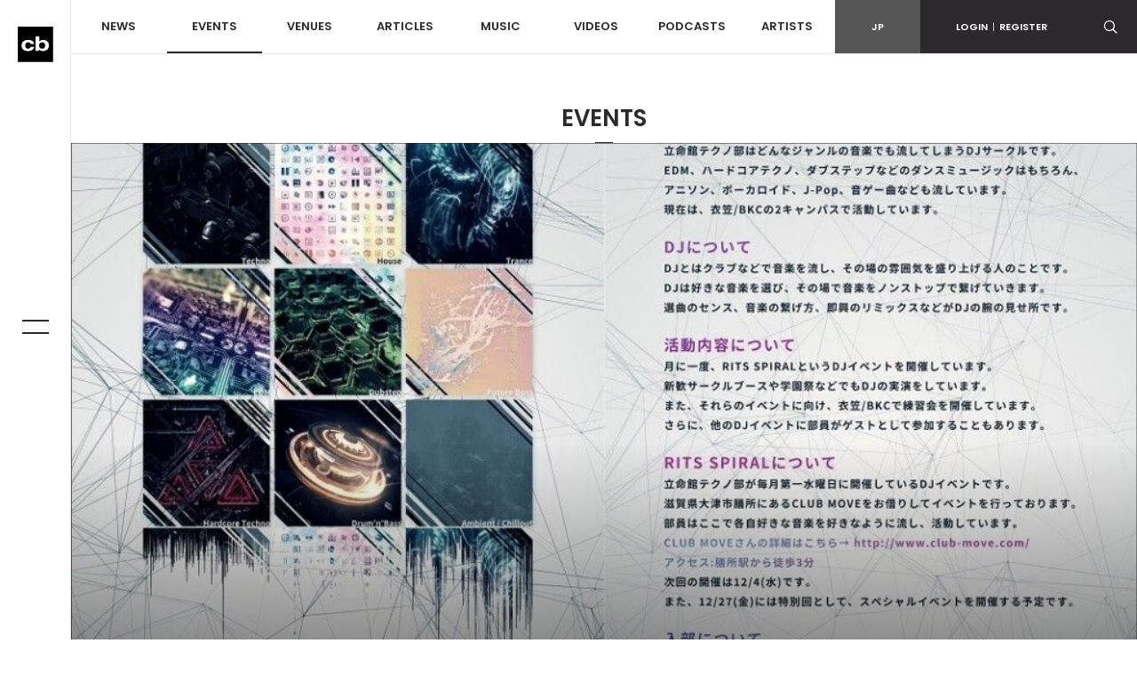

--- FILE ---
content_type: text/html; charset=utf-8
request_url: https://www.google.com/recaptcha/api2/aframe
body_size: 265
content:
<!DOCTYPE HTML><html><head><meta http-equiv="content-type" content="text/html; charset=UTF-8"></head><body><script nonce="bTs7DSXr6sfa9MMWU_yccg">/** Anti-fraud and anti-abuse applications only. See google.com/recaptcha */ try{var clients={'sodar':'https://pagead2.googlesyndication.com/pagead/sodar?'};window.addEventListener("message",function(a){try{if(a.source===window.parent){var b=JSON.parse(a.data);var c=clients[b['id']];if(c){var d=document.createElement('img');d.src=c+b['params']+'&rc='+(localStorage.getItem("rc::a")?sessionStorage.getItem("rc::b"):"");window.document.body.appendChild(d);sessionStorage.setItem("rc::e",parseInt(sessionStorage.getItem("rc::e")||0)+1);localStorage.setItem("rc::h",'1768974659440');}}}catch(b){}});window.parent.postMessage("_grecaptcha_ready", "*");}catch(b){}</script></body></html>